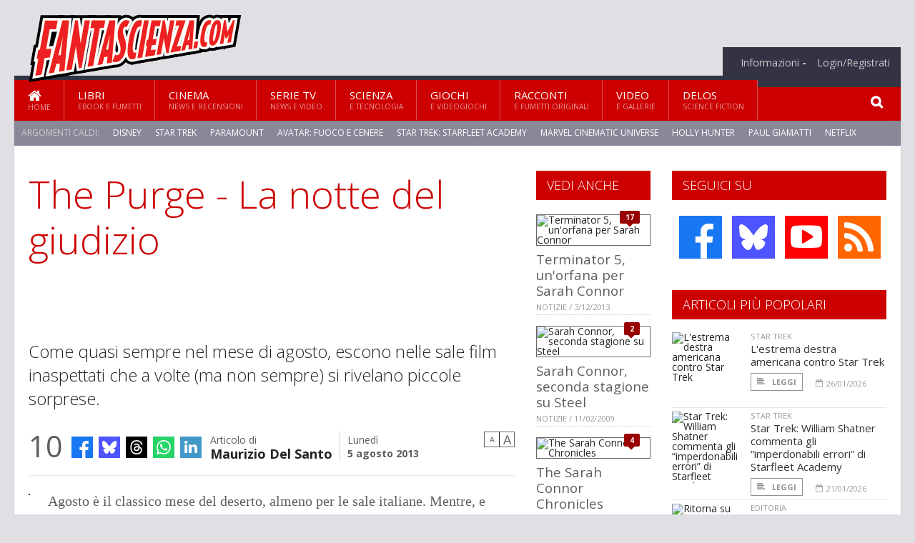

--- FILE ---
content_type: text/html; charset=UTF-8
request_url: https://www.fantascienza.com/17988/the-purge-la-notte-del-giudizio
body_size: 15177
content:
<!DOCTYPE HTML>
<html lang = "it">
<!--
  ____       _           _   _      _                      _    
 |  _ \  ___| | ___  ___| \ | | ___| |___      _____  _ __| | __
 | | | |/ _ \ |/ _ \/ __|  \| |/ _ \ __\ \ /\ / / _ \| '__| |/ /
 | |_| |  __/ | (_) \__ \ |\  |  __/ |_ \ V  V / (_) | |  |   < 
 |____/ \___|_|\___/|___/_| \_|\___|\__| \_/\_/ \___/|_|  |_|\_\
 * * * L A   R E T E   D E G L I   A P P A S S I O N A T I * * *
-->                                                            
	<head>
		<title>The Purge - La notte del giudizio</title>
		<meta name="description" content="Come quasi sempre nel mese di agosto, escono nelle sale film inaspettati che a volte (ma non sempre) si rivelano piccole sorprese. - Leggi tutto l'articolo  e guarda il video  su  Fantascienza.com "/>
		<link rel="canonical" href="https://www.fantascienza.com/17988/the-purge-la-notte-del-giudizio" />
		<meta property="author" content="Maurizio Del Santo"/>
		<meta property="og:locale" content="it_IT"/>
		<meta property="og:type" content="article"/>
		<meta property="og:title" content="The Purge - La notte del giudizio &part;  Fantascienza.com"/>
		<meta property="og:description" content="Come quasi sempre nel mese di agosto, escono nelle sale film inaspettati che a volte (ma non sempre) si rivelano piccole sorprese. - Leggi tutto l'articolo  e guarda il video  su  Fantascienza.com"/>
		<meta property="og:url" content="https://www.fantascienza.com/17988/the-purge-la-notte-del-giudizio"/>
		<meta property="og:site_name" content="Fantascienza.com"/>
		<meta name="twitter:card" content="summary_large_image" />
		<meta name="twitter:site" content="@fantascienzacom" />
		<meta property="og:image" content="https://www.fantascienza.com/imgbank/social-video/NEWS/thepurge.jpg"/>
		<meta property="og:image:width" content="1200"/>
		<meta property="og:image:height" content="630"/>
		<meta property="twitter:image" content="https://www.fantascienza.com/imgbank/social-video/NEWS/thepurge.jpg"/>
		<link rel="image_src" href="https://www.fantascienza.com/imgbank/social-video/NEWS/thepurge.jpg">
		
		<meta http-equiv="Content-Type" content="text/html; charset=UTF-8" />
		<meta name="viewport" content="width=device-width, initial-scale=1, maximum-scale=1" />
		<meta name="theme-color" content="#CC0000" />
		
		<!-- Favicon -->
		<link rel="shortcut icon" href="https://www.fantascienza.com/images/favicon-fs.ico" type="image/x-icon" />
		<link href="https://www.fantascienza.com/images/ios-icon/fs-icon-512x512.png" sizes="512x512" rel="apple-touch-icon">
		<link href="https://www.fantascienza.com/images/ios-icon/fs-icon-152x152.png" sizes="152x152" rel="apple-touch-icon">
		<link href="https://www.fantascienza.com/images/ios-icon/fs-icon-144x144.png" sizes="144x144" rel="apple-touch-icon">
		<link href="https://www.fantascienza.com/images/ios-icon/fs-icon-120x120.png" sizes="120x120" rel="apple-touch-icon">
		<link href="https://www.fantascienza.com/images/ios-icon/fs-icon-114x114.png" sizes="114x114" rel="apple-touch-icon">
		<link href="https://www.fantascienza.com/images/ios-icon/fs-icon-76x76.png" sizes="76x76" rel="apple-touch-icon">
		<link href="https://www.fantascienza.com/images/ios-icon/fs-icon-72x72.png" sizes="72x72" rel="apple-touch-icon">
		<link href="https://www.fantascienza.com/images/ios-icon/fs-icon-57x57.png" sizes="57x57" rel="apple-touch-icon">    
		<script src="//code.jquery.com/jquery-1.11.3.min.js"></script>
		
		<!-- Stylesheets -->
		<link rel="stylesheet" href="//maxcdn.bootstrapcdn.com/font-awesome/4.5.0/css/font-awesome.min.css">
		<link type="text/css" rel="stylesheet" href="https://www.fantascienza.com/css/main.css" />
		<link type="text/css" rel="stylesheet" href="https://www.fantascienza.com/css/lightbox.css" />
		<link type="text/css" rel="stylesheet" href="https://www.fantascienza.com/css/mediaicons.css" />
		<link type="text/css" rel="stylesheet" href="//js.static.delosnetwork.it/fancybox/jquery.fancybox.css" />
		<!--[if lte IE 8]>
		<link type="text/css" rel="stylesheet" href="https://www.fantascienza.com/css/ie-ancient.css" />
		<![endif]-->

		<link type="text/css" rel="stylesheet" href="https://www.fantascienza.com/css/magazine.css?1744236016" />
		<link type="text/css" rel="stylesheet" href="https://www.fantascienza.com/css/colors_FS.css?1744236016" />
		<script>
  var _paq = window._paq = window._paq || [];
  /* tracker methods like "setCustomDimension" should be called before "trackPageView" */
  _paq.push(['trackPageView']);
  _paq.push(['enableLinkTracking']);
  (function() {
    var u="//analytics.delosnetwork.it/";
    _paq.push(['setTrackerUrl', u+'matomo.php']);
    _paq.push(['setSiteId', '2']);
    var d=document, g=d.createElement('script'), s=d.getElementsByTagName('script')[0];
    g.async=true; g.src=u+'matomo.js'; s.parentNode.insertBefore(g,s);
  })();
</script>
		
		<link rel="stylesheet" href="https://www.fantascienza.com/jscript/sceditor/delosnetwork.css" type="text/css" media="all" />
	</head>
	<body>
<div id="skin-wrap"></div>
				<div class="header-topmenu" id="scrolledmenu">
					<!-- BEGIN .wrapper -->
					<div class="wrapper">
						<ul class="logo-social left ot-menu-hide">
							<li class="scrolled-logo"><a href="https://www.fantascienza.com"><img src="https://www.fantascienza.com/images/fantascienzacom.png" alt="Fantascienza.com" /></a></li>
							 <li><a href="https://www.facebook.com/Fantascienzacom" class="topmenu-social topmenu-facebook"><i class="fa fa-facebook"></i></a></li> 																					 <li><a href="https://rss.delosnetwork.it/fantascienza.com/home.rss" class="topmenu-social topmenu-rss"><i class="fa fa-rss"></i></a></li> 						</ul>
						<ul class="right ot-menu-hide">
							<li><a href="https://www.fantascienza.com"><i class="fa fa-home"></i> Home</a></li>
	<li><a href="https://www.fantascienza.com/libri">Libri</a></li>
	<li><a href="https://www.fantascienza.com/cinema">Cinema</a></li>
	<li><a href="https://www.fantascienza.com/serietv">Serie TV</a></li>
	<li><a href="https://www.fantascienza.com/scienza">Scienza</a></li>
	<li><a href="https://www.fantascienza.com/giochi">Giochi</a></li>
	<li><a href="https://www.fantascienza.com/narrativa">Racconti</a></li>
	<li><a href="https://www.fantascienza.com/media">Video</a></li>
	<li><a href="https://www.fantascienza.com/delos">Delos</a></li>
							<li><a href="https://www.fantascienza.com/info"><span>Informazioni</span></a>
								<ul>
								<li><a href="https://www.fantascienza.com/info/contatti">Contatti</a></li>
																	<li><a href="/info/colophon">Redazione</a></li>
																	<li><a href="/collaboratori">Collaboratori</a></li>
																	<li><a href="/info/link">Crea un link a Fantascienza.com</a></li>
																	<li><a href="/info/collaborare">Collabora con Fantascienza.com</a></li>
																	<li><a href="/info/segnala-notizia">Segnala una notizia</a></li>
																	<li><a href="/info/segnala-sito">Segnala un sito</a></li>
																	<li><a href="https://www.delosnetwork.it/"><b>Delos Network</b></a></li>
									<li><a href="https://www.delosnetwork.it/colophon.php">Colophon</a></li>
									<li><a href="https://www.delosnetwork.it/">I siti Delos Network</a></li>
									<li><a href="https://www.delosbooks.org/">Associazione Delos Books</a></li>
									<li><a href="https://www.delosstore.it/associazione/31/delos-books-club-plus-iscrizione-annuale-all-associazione/">Iscriviti all'Associazione</a></li>
									<li><a href="https://www.delosnetwork.it/pubblicita">Pubblicità</a></li>
								</ul>
							</li>
																				<li><a href="https://www.fantascienza.com/login">Login/Registrati</a></li>
																			</ul>
					<!-- END .wrapper -->
					</div>
				</div>
<div id="top"></div>
				<a id="back-to-top" href="#top" class="page-scroll"><i class="fa fa-chevron-up"></i></a>				
				<div class="wrapper header-wrapper">

					<div id="extopmenu" class="header-topmenu"><div class="wrapper">
						<ul class="right ot-menu-hide">
						<li><a href="https://www.fantascienza.com/info"><span>Informazioni</span></a>
								<ul>
								<li><a href="https://www.fantascienza.com/info/contatti">Contatti</a></li>
																	<li><a href="/info/colophon">Redazione</a></li>
																	<li><a href="/collaboratori">Collaboratori</a></li>
																	<li><a href="/info/link">Crea un link a Fantascienza.com</a></li>
																	<li><a href="/info/collaborare">Collabora con Fantascienza.com</a></li>
																	<li><a href="/info/segnala-notizia">Segnala una notizia</a></li>
																	<li><a href="/info/segnala-sito">Segnala un sito</a></li>
																	<li><a href="https://www.delosnetwork.it/"><b>Delos Network</b></a></li>
									<li><a href="https://www.delosnetwork.it/colophon.php">Colophon</a></li>
									<li><a href="https://www.delosnetwork.it/">I siti Delos Network</a></li>
									<li><a href="https://www.delosbooks.org/">Associazione Delos Books</a></li>
									<li><a href="https://www.delosstore.it/associazione/31/delos-books-club-plus-iscrizione-annuale-all-associazione/">Iscriviti all'Associazione</a></li>
									<li><a href="https://www.delosnetwork.it/pubblicita">Pubblicità</a></li>
								</ul>
							</li>
																				<li><a href="https://www.fantascienza.com/login">Login/Registrati</a></li>
																			</ul>
					</div></div>

					
					<div class="wraphead header-1-content">
						<div class="header-logo ot-menu-hide">
													<a href="https://www.fantascienza.com"><img src="https://www.fantascienza.com/images/fantascienzacom.png" alt="Fantascienza.com" /></a>
												</div>
					</div>
				</div>

		<div class="boxed active">
			<header class="header">
<div id="main-menu" class="ot-menu-hide">
						<!-- BEGIN .wrapper -->
						<div class="wrapper menu-wrapper">
							<ul class="ot-menu-add" rel="Sezioni">
								<li><a href="https://www.fantascienza.com" class="main"><em class="fa fa-home fa-lg"></em><i>Home</i></a></li>
								<li><a href="https://www.fantascienza.com/libri" class="main">Libri<i>Ebook e fumetti</i></a></li>
								<li><a href="https://www.fantascienza.com/cinema" class="main">Cinema<i>News e recensioni</i></a></li>
								<li><a href="https://www.fantascienza.com/serietv" class="main">Serie TV<i>News e video</i></a></li>
								<li><a href="https://www.fantascienza.com/scienza" class="main">Scienza<i>e Tecnologia</i></a></li>
								<li><a href="https://www.fantascienza.com/giochi" class="main">Giochi<i>e Videogiochi</i></a></li>
								<li><a href="https://www.fantascienza.com/narrativa" class="main">Racconti<i>e fumetti originali</i></a></li>
								<li><a href="https://www.fantascienza.com/media" class="main">Video<i>e Gallerie</i></a></li>
								<li><a href="https://www.fantascienza.com/delos" class="main">Delos<i>Science Fiction</i></a></li>
							</ul>
						<!-- END .wrapper -->
							<form class="main-search" action="https://www.fantascienza.com/cerca" onsubmit="if(!this.elements[0].value){ this.elements[0].focus();return false;}else{return true;}">
								<input type="text" class="search-text" name="q">
								<input type="submit" class="search-submit" value="&#xF002;">
							</form>
						</div>
					</div>
					<div class="menu-overlay"></div>

<form id="mobile-search" action="https://www.fantascienza.com/cerca" onsubmit="if(!this.elements[0].value){ this.elements[0].focus();return false;}else{return true;}">
	<input type="submit" class="search-submit" value="&#xF002;">
	<input type="text" class="search-text" name="q">
</form>
<div id="mobile-menu">
<ul>
	<li><a href="https://www.fantascienza.com" class="main"><i class="icon-home"></i></a></li>
	<li><a href="https://www.fantascienza.com/libri" class="main"><i class="icon-book"></i></a></li>
	<li><a href="https://www.fantascienza.com/cinema" class="main"><i class="icon-film"></i></a></li>
	<li><a href="https://www.fantascienza.com/serietv" class="main"><i class="icon-tv"></i></a></li>
	<li><a href="https://www.fantascienza.com/giochi" class="main"><i class="icon-dice"></i></a></li>
	<li><a href="https://www.fantascienza.com/narrativa" class="main"><i class="icon-paragraph-left"></i></a></li>
	<li><a href="https://www.fantascienza.com/media" class="main"><i class="icon-play"></i></a></li>
	<li><a href="#" class="main" onclick="$('#mobile-search').toggleClass('open');if($('#mobile-search').hasClass('open')) $('#mobile-search input.search-text').focus();"><i class="fa fa-search"></i></a></li>
</ul>
</div>
<div id="strilli">
							
							<ul><li class="label">Argomenti caldi:</li>
															<li><a href="https://www.fantascienza.com/argomenti/disney">Disney</a></li>
															<li><a href="https://www.fantascienza.com/argomenti/star-trek">Star Trek</a></li>
															<li><a href="https://www.fantascienza.com/argomenti/paramount">Paramount</a></li>
															<li><a href="https://www.fantascienza.com/argomenti/avatar-fuoco-e-cenere">Avatar: Fuoco e Cenere</a></li>
															<li><a href="https://www.fantascienza.com/argomenti/star-trek-starfleet-academy">Star Trek: Starfleet Academy</a></li>
															<li><a href="https://www.fantascienza.com/argomenti/marvel-cinematic-universe">Marvel Cinematic Universe</a></li>
															<li><a href="https://www.fantascienza.com/argomenti/holly-hunter">Holly Hunter</a></li>
															<li><a href="https://www.fantascienza.com/argomenti/paul-giamatti">Paul Giamatti</a></li>
															<li><a href="https://www.fantascienza.com/argomenti/netflix">Netflix</a></li>
															<li><a href="https://www.fantascienza.com/argomenti/james-cameron">James Cameron</a></li>
														</ul>

					</div>
					<div class="aftertop"></div>
			</header>
			<section class="content">
				<div class="wrapper sidebar-both">
					<div class="content-main with-sidebar-both left">
						<div class="strict-block">

							<article class="main-article">
								<header class="article-header">
									<h1>The Purge - La notte del giudizio</h1>
								<h2 class="sommario">Come quasi sempre nel mese di agosto, escono nelle sale film inaspettati che a volte (ma non sempre) si rivelano piccole sorprese.</h2>
								
								
																			<div class="article-meta">
										<div class="reactions zero" data-reactions="17988"></div>
										<div class="meta-share">
										<span class="share-icons">
<a href="https://www.facebook.com/sharer/sharer.php?u=https%3A%2F%2Fwww.fantascienza.com%2F17988%2Fthe-purge-la-notte-del-giudizio" target="_blank" class="share-icon share-facebook" title="Condividi su Facebook"><i class="fa fa-facebook"></i></a>
<a href="https://bsky.app/intent/compose?text=Sorpresa+estiva%3A+ecco+il+film+The+Purge+-+La+notte+del+giudizio https%3A%2F%2Ffantascienza.com%2F17988" target="_blank" class="share-icon share-bluesky" title="Condididi su BlueSky"><svg style="fill:white;margin: 6px 5px;" xmlns="http://www.w3.org/2000/svg" viewBox="0 0 576 512"><!--!Font Awesome Free 6.6.0 by @fontawesome  - https://fontawesome.com License - https://fontawesome.com/license/free Copyright 2024 Fonticons, Inc.--><path d="M407.8 294.7c-3.3-.4-6.7-.8-10-1.3c3.4 .4 6.7 .9 10 1.3zM288 227.1C261.9 176.4 190.9 81.9 124.9 35.3C61.6-9.4 37.5-1.7 21.6 5.5C3.3 13.8 0 41.9 0 58.4S9.1 194 15 213.9c19.5 65.7 89.1 87.9 153.2 80.7c3.3-.5 6.6-.9 10-1.4c-3.3 .5-6.6 1-10 1.4C74.3 308.6-9.1 342.8 100.3 464.5C220.6 589.1 265.1 437.8 288 361.1c22.9 76.7 49.2 222.5 185.6 103.4c102.4-103.4 28.1-156-65.8-169.9c-3.3-.4-6.7-.8-10-1.3c3.4 .4 6.7 .9 10 1.3c64.1 7.1 133.6-15.1 153.2-80.7C566.9 194 576 75 576 58.4s-3.3-44.7-21.6-52.9c-15.8-7.1-40-14.9-103.2 29.8C385.1 81.9 314.1 176.4 288 227.1z"/></svg></a>
<a href="https://threads.net/intent/post?text=Sorpresa+estiva%3A+ecco+il+film+The+Purge+-+La+notte+del+giudizio https%3A%2F%2Ffantascienza.com%2F17988" target="_blank" class="share-icon share-threads" title="Condididi su Threads"><svg style="fill:white;margin: 5px 5px;" aria-label="Threads" viewBox="0 0 192 192" xmlns="http://www.w3.org/2000/svg"><path class="x19hqcy" d="M141.537 88.9883C140.71 88.5919 139.87 88.2104 139.019 87.8451C137.537 60.5382 122.616 44.905 97.5619 44.745C97.4484 44.7443 97.3355 44.7443 97.222 44.7443C82.2364 44.7443 69.7731 51.1409 62.102 62.7807L75.881 72.2328C81.6116 63.5383 90.6052 61.6848 97.2286 61.6848C97.3051 61.6848 97.3819 61.6848 97.4576 61.6855C105.707 61.7381 111.932 64.1366 115.961 68.814C118.893 72.2193 120.854 76.925 121.825 82.8638C114.511 81.6207 106.601 81.2385 98.145 81.7233C74.3247 83.0954 59.0111 96.9879 60.0396 116.292C60.5615 126.084 65.4397 134.508 73.775 140.011C80.8224 144.663 89.899 146.938 99.3323 146.423C111.79 145.74 121.563 140.987 128.381 132.296C133.559 125.696 136.834 117.143 138.28 106.366C144.217 109.949 148.617 114.664 151.047 120.332C155.179 129.967 155.42 145.8 142.501 158.708C131.182 170.016 117.576 174.908 97.0135 175.059C74.2042 174.89 56.9538 167.575 45.7381 153.317C35.2355 139.966 29.8077 120.682 29.6052 96C29.8077 71.3178 35.2355 52.0336 45.7381 38.6827C56.9538 24.4249 74.2039 17.11 97.0132 16.9405C119.988 17.1113 137.539 24.4614 149.184 38.788C154.894 45.8136 159.199 54.6488 162.037 64.9503L178.184 60.6422C174.744 47.9622 169.331 37.0357 161.965 27.974C147.036 9.60668 125.202 0.195148 97.0695 0H96.9569C68.8816 0.19447 47.2921 9.6418 32.7883 28.0793C19.8819 44.4864 13.2244 67.3157 13.0007 95.9325L13 96L13.0007 96.0675C13.2244 124.684 19.8819 147.514 32.7883 163.921C47.2921 182.358 68.8816 191.806 96.9569 192H97.0695C122.03 191.827 139.624 185.292 154.118 170.811C173.081 151.866 172.51 128.119 166.26 113.541C161.776 103.087 153.227 94.5962 141.537 88.9883ZM98.4405 129.507C88.0005 130.095 77.1544 125.409 76.6196 115.372C76.2232 107.93 81.9158 99.626 99.0812 98.6368C101.047 98.5234 102.976 98.468 104.871 98.468C111.106 98.468 116.939 99.0737 122.242 100.233C120.264 124.935 108.662 128.946 98.4405 129.507Z"></path></svg></a>
<!--<a href="https://x.com/intent/tweet?url=https%3A%2F%2Ffantascienza.com%2F17988&text=Sorpresa+estiva%3A+ecco+il+film+The+Purge+-+La+notte+del+giudizio&via=fantascienzacom" target="_blank" class="share-icon share-x" title="Condididi su X">𝕏</a>-->
<a href="https://wa.me/?text=Sorpresa+estiva%3A+ecco+il+film+The+Purge+-+La+notte+del+giudizio" target="_blank" class="share-icon share-whatsapp" title="Invia via Whatsapp"><svg style="fill:white;margin: 5px 5px;" xmlns="http://www.w3.org/2000/svg" viewBox="0 0 24 24"><path d="M.057 24l1.687-6.163c-1.041-1.804-1.588-3.849-1.587-5.946.003-6.556 5.338-11.891 11.893-11.891 3.181.001 6.167 1.24 8.413 3.488 2.245 2.248 3.481 5.236 3.48 8.414-.003 6.557-5.338 11.892-11.893 11.892-1.99-.001-3.951-.5-5.688-1.448l-6.305 1.654zm6.597-3.807c1.676.995 3.276 1.591 5.392 1.592 5.448 0 9.886-4.434 9.889-9.885.002-5.462-4.415-9.89-9.881-9.892-5.452 0-9.887 4.434-9.889 9.884-.001 2.225.651 3.891 1.746 5.634l-.999 3.648 3.742-.981zm11.387-5.464c-.074-.124-.272-.198-.57-.347-.297-.149-1.758-.868-2.031-.967-.272-.099-.47-.149-.669.149-.198.297-.768.967-.941 1.165-.173.198-.347.223-.644.074-.297-.149-1.255-.462-2.39-1.475-.883-.788-1.48-1.761-1.653-2.059-.173-.297-.018-.458.13-.606.134-.133.297-.347.446-.521.151-.172.2-.296.3-.495.099-.198.05-.372-.025-.521-.075-.148-.669-1.611-.916-2.206-.242-.579-.487-.501-.669-.51l-.57-.01c-.198 0-.52.074-.792.372s-1.04 1.016-1.04 2.479 1.065 2.876 1.213 3.074c.149.198 2.095 3.2 5.076 4.487.709.306 1.263.489 1.694.626.712.226 1.36.194 1.872.118.571-.085 1.758-.719 2.006-1.413.248-.695.248-1.29.173-1.414z"/></svg></a>
<a href="https://www.linkedin.com/shareArticle?mini=true&url=https%3A%2F%2Fwww.fantascienza.com%2F17988%2Fthe-purge-la-notte-del-giudizio&title=Sorpresa+estiva%3A+ecco+il+film+The+Purge+-+La+notte+del+giudizio&ro=false&summary=&source=" class="share-icon share-linkedin" title="Condividi su LinkedIn"><i class="fa fa-linkedin"></i></a>
</span>										</div>
										<div class="meta-author">
											Articolo di 
											<a class="author" href="https://www.fantascienza.com/collaboratori/334/maurizio-del-santo">Maurizio Del Santo</a>
										</div>
										<div class="meta-date">
											<span class="wday">Lunedì</span>
											<span class="month">5 agosto 2013</span>
										</div>
										<div class="meta-tools">
											<span class="font-size"><span class="f-size-number" style="display:none">18</span><a href="#font-size-down" class="font-size-down" title="Riduci la dimensione del testo">A</a><a href="#font-size-up" class="font-size-up" title="Aumenta la dimensione del testo">A</a></span>
										</div>
									</div>
								</header>
								
																<figure class="left">
<a href="https://www.fantascienza.com/imgbank/zoom/NEWS/thepurge.jpg" class="zoom">
<img src="https://www.fantascienza.com/imgbank/halfpage/NEWS/thepurge.jpg" class="border" alt="">
</a>
<a href="https://it.pinterest.com/pin/create/button/?url=https%3A%2F%2Fwww.fantascienza.com%2F17988%2Fthe-purge-la-notte-del-giudizio&media=https%3A%2F%2Fwww.fantascienza.com%2Fimgbank%2Fsocial%2FNEWS%2Fthepurge.jpg&description=Sorpresa+estiva%3A+ecco+il+film+The+Purge+-+La+notte+del+giudizio" class="share-icon share-pinterest"><i class="fa fa-pinterest-p"></i></a>
</figure>
								
								<div class="article-text">
								<p>Agosto è il classico mese del deserto, almeno per le sale italiane. Mentre, e soprattutto negli USA, l'estate è sempre sinonimo di grandi uscite, da noi il settore è fiacco, per non dire che latita. E allora, in mezzo ai grandi blockbuster che debuttano a giugno o a settembre, da noi sono soliti uscire piccoli film, a volte divertenti e godibili, spesso persi di vista (anche dai redattori), e che dopo una rapida comparsata sono destinati a finire direttamente sugli scaffali dell'home video. È stato il caso di <i><a href="https://www.fantascienza.com/argomenti/alien-autopsy" class="tag">Alien Autopsy</a></i>, brillante commedia del 2006 che raccontava la storia fantascientifica della burla del filmato autoptico dell'alieno di Roswell. O di <i><a href="https://www.fantascienza.com/argomenti/womb" class="tag">Womb</a></i>, film (non riuscitissimo) del 2010 firmato dall'ungherese <a href="https://www.fantascienza.com/argomenti/benedek-fliegauf" class="tag">Benedek Fliegauf</a>, che provava a mettere insieme temi difficili come clonazione e incesto, con protagonisti <a href="https://www.fantascienza.com/argomenti/eva-green" class="tag">Eva Green</a> e il Dottore <a href="https://www.fantascienza.com/argomenti/matt-smith" class="tag">Matt Smith</a>. Quest'anno è la volta di <i><a href="https://www.fantascienza.com/argomenti/la-notte-del-giudizio" class="tag">La notte del giudizio</a></i>, <i>The Purge</i> in originale, uscito giusto giusto il primo agosto.</p>
    <p class="rb">Siamo nell'America tecnologica e paranoica dei prossimi decenni. La famiglia Sandin è riunita a cena e si prepara alla notte dello Sfogo; ovvero un periodo di dodici ore, che capita una volta all'anno, in cui le autorità sospendono le leggi e autorizzano la popolazione a commettere qualunque crimine. È stata una decisione saggia, spiegano papà James e mamma Mary ai loro figli; in un mondo in cui il crimine è sempre più spietato, l'aver permesso a chiunque di sfogare le proprie pulsioni per una notte ha messo al riparo da conseguenze peggiori, riuscendo anche a ridurre il tasso di criminalità. Tutto bello e politicamente corretto: a meno che lo Sfogo non si presenti proprio alla porta dei Sandin, sotto forma di un poveraccio in fuga da una banda di giovani borghesi annoiati capeggiati da un leader allucinato. I Sandin manterranno le proprie convinzioni, cercando di sopravvivere, oppure si abbandoneranno alla violenza per difendere sé stessi e i propri cari?</p>
    <p class="rb">I lettori veterani di fantascienza avranno già riconosciuto le assonanze con la trama di <i>La settima vittima</i>, uno dei racconti più famosi di <a href="https://www.fantascienza.com/argomenti/robert-sheckley" class="tag">Robert Sheckley</a>. E Sheckley in effetti fu uno degli autori che analizzò più in profondità il rapporto tra violenza e società, con relative storture e paradossi che portano il confine tra protezione e autoritarismo a diventare molto sottile. Riflessioni che deve aver fatto anche il newyorchese <a href="https://www.fantascienza.com/argomenti/james-demonaco" class="tag">James DeMonaco</a>, autore delle sceneggiature di polizieschi come <i>Il negoziatore</i> e <i>State Island</i>, nonché della serie tv <i>Crash</i>, qui in veste anche di regista. Non sappiamo se DeMonaco abbia mai letto Sheckley (pare che l'idea gli sia derivata da un episodio analogo di cui fu protagonista insieme alla famiglia), ma ha comunque provato a unire una riflessione di questo genere al tema della violazione della proprietà privata, uno dei tabù più forti della società americana.</p>
    <p class="rb">Protagonisti due attori che fa sempre piacere ritrovare: <a href="https://www.fantascienza.com/argomenti/ethan-hawke" class="tag">Ethan Hawke</a> (<i><a href="https://www.fantascienza.com/argomenti/gattaca" class="tag">Gattaca</a></i>, <i><a href="https://www.fantascienza.com/argomenti/daybreakers" class="tag">Daybreakers</a></i>) e <a href="https://www.fantascienza.com/argomenti/lena-haedey" class="tag">Lena Haedey</a> (<i><a href="https://www.fantascienza.com/argomenti/300" class="tag">300</a></i>, <i><a href="https://www.fantascienza.com/argomenti/terminator-the-sarah-connor-chronicles" class="tag">Terminator: The Sarah Connor Chronicles</a></i>, <i><a href="https://www.fantascienza.com/argomenti/dredd" class="tag">Dredd</a></i>), mentre la parte dell'allucinato capobranco è affidata al giovanissimo attore australiano <a href="https://www.fantascienza.com/argomenti/rhys-wakefield" class="tag">Rhys Wakefield</a> (<i><a href="https://www.fantascienza.com/argomenti/sanctum" class="tag">Sanctum</a></i>). Il film ha debuttato ufficialmente lo scorso maggio, e le recensioni (comprese quelle italiane) non sono particolarmente entusiastiche; ma in mezzo ai tanti blockbuster, <i>La notte del giudizio</i> è pur sempre un tentativo di uscire dal solito schema 'ammazza il mostro/l'alieno/lo zombie, distruggi tutto e salva il mondo'. Per chi non lo avesse già visto passare in tv, ecco il trailer italiano.</p>
<p><div class="blog-style">
	<div class="item image-small item-video">
		 
		<div class="item-header">
			<a href="https://www.youtube.com/embed/jPHfW8JyiPw?autoplay=1" class="play launch-embed"><span><i class="fa fa-play"></i></span></a>
			<div class="item-photo"><img src="https://www.fantascienza.com/imgbank/rvpreview/remote/aHR0cDovL2kxLnl0aW1nLmNvbS92aS9qUEhmVzhKeWlQdy9tYXhyZXNkZWZhdWx0LmpwZz9mZWF0dXJlPW9n.jpg" alt=""></div>
		</div>
				<div class="item-content">
			<h3><a href="https://www.youtube.com/embed/jPHfW8JyiPw?autoplay=1" class="launch-embed">La notte del giudizio (The Purge) - Trailer Ita HD</a></h3>
			<div class="item-icons">
				<a href="http://www.youtube.com/watch?v=jPHfW8JyiPw">da YouTube</a>
			</div>
			<a href="https://www.youtube.com/embed/jPHfW8JyiPw?autoplay=1" class="trans-button launch-embed"><i class="fa fa-play"></i>Play</a>
		</div>
		<div class="clear-float"></div>
	</div>
</div></p>


								</div>
	

									<p class="license">Tutti i diritti riservati &copy;2013 Maurizio Del Santo e Associazione Delos Books</p>
									
									
									
		
								<div class="classification">
																<span class="channel">Canale: <a href="https://www.fantascienza.com/notizie/cinema">Cinema</a></span>
								
																<span class="source">Fonte: imdb.com</span>
																</div>

							<footer>
							

							
								<div class="social-article">

								<div class="like-article" data-like-id="17988">
									<div class="custom-title"><strong>Questo articolo ti è piaciuto?</strong></div>
									<ul>
										<li class="lk-dislike-set"><a href="#dislike"><i class="fa fa-thumbs-o-down"></i><span>Questo articolo non mi è piaciuto</span></a></li>
										<li class="lk-dislike-on lk-on"><i class="fa fa-thumbs-down"></i><span>Questo articolo non mi è piaciuto</span></li>
										<li class="lk-counter lk-cnt-dislike" style="display:none"></li>
										
										<li class="lk-like-set"><a href="#like"><i class="fa fa-thumbs-o-up"></i><span>Questo articolo mi è piaciuto</span></a></li>
										<li class="lk-like-on lk-on"><i class="fa fa-thumbs-up"></i><span>Questo articolo mi è piaciuto</span></li>
										<li class="lk-counter lk-cnt-like" style="display:none"></li>
									</ul>
								</div>

									<div class="custom-title"><strong>Condividi questa pagina:</strong></div>
									<span class="share-icons">
<a href="https://www.facebook.com/sharer/sharer.php?u=https%3A%2F%2Fwww.fantascienza.com%2F17988%2Fthe-purge-la-notte-del-giudizio" target="_blank" class="share-icon share-facebook" title="Condividi su Facebook"><i class="fa fa-facebook"></i></a>
<a href="https://bsky.app/intent/compose?text=Sorpresa+estiva%3A+ecco+il+film+The+Purge+-+La+notte+del+giudizio https%3A%2F%2Ffantascienza.com%2F17988" target="_blank" class="share-icon share-bluesky" title="Condididi su BlueSky"><svg style="fill:white;margin: 6px 5px;" xmlns="http://www.w3.org/2000/svg" viewBox="0 0 576 512"><!--!Font Awesome Free 6.6.0 by @fontawesome  - https://fontawesome.com License - https://fontawesome.com/license/free Copyright 2024 Fonticons, Inc.--><path d="M407.8 294.7c-3.3-.4-6.7-.8-10-1.3c3.4 .4 6.7 .9 10 1.3zM288 227.1C261.9 176.4 190.9 81.9 124.9 35.3C61.6-9.4 37.5-1.7 21.6 5.5C3.3 13.8 0 41.9 0 58.4S9.1 194 15 213.9c19.5 65.7 89.1 87.9 153.2 80.7c3.3-.5 6.6-.9 10-1.4c-3.3 .5-6.6 1-10 1.4C74.3 308.6-9.1 342.8 100.3 464.5C220.6 589.1 265.1 437.8 288 361.1c22.9 76.7 49.2 222.5 185.6 103.4c102.4-103.4 28.1-156-65.8-169.9c-3.3-.4-6.7-.8-10-1.3c3.4 .4 6.7 .9 10 1.3c64.1 7.1 133.6-15.1 153.2-80.7C566.9 194 576 75 576 58.4s-3.3-44.7-21.6-52.9c-15.8-7.1-40-14.9-103.2 29.8C385.1 81.9 314.1 176.4 288 227.1z"/></svg></a>
<a href="https://threads.net/intent/post?text=Sorpresa+estiva%3A+ecco+il+film+The+Purge+-+La+notte+del+giudizio https%3A%2F%2Ffantascienza.com%2F17988" target="_blank" class="share-icon share-threads" title="Condididi su Threads"><svg style="fill:white;margin: 5px 5px;" aria-label="Threads" viewBox="0 0 192 192" xmlns="http://www.w3.org/2000/svg"><path class="x19hqcy" d="M141.537 88.9883C140.71 88.5919 139.87 88.2104 139.019 87.8451C137.537 60.5382 122.616 44.905 97.5619 44.745C97.4484 44.7443 97.3355 44.7443 97.222 44.7443C82.2364 44.7443 69.7731 51.1409 62.102 62.7807L75.881 72.2328C81.6116 63.5383 90.6052 61.6848 97.2286 61.6848C97.3051 61.6848 97.3819 61.6848 97.4576 61.6855C105.707 61.7381 111.932 64.1366 115.961 68.814C118.893 72.2193 120.854 76.925 121.825 82.8638C114.511 81.6207 106.601 81.2385 98.145 81.7233C74.3247 83.0954 59.0111 96.9879 60.0396 116.292C60.5615 126.084 65.4397 134.508 73.775 140.011C80.8224 144.663 89.899 146.938 99.3323 146.423C111.79 145.74 121.563 140.987 128.381 132.296C133.559 125.696 136.834 117.143 138.28 106.366C144.217 109.949 148.617 114.664 151.047 120.332C155.179 129.967 155.42 145.8 142.501 158.708C131.182 170.016 117.576 174.908 97.0135 175.059C74.2042 174.89 56.9538 167.575 45.7381 153.317C35.2355 139.966 29.8077 120.682 29.6052 96C29.8077 71.3178 35.2355 52.0336 45.7381 38.6827C56.9538 24.4249 74.2039 17.11 97.0132 16.9405C119.988 17.1113 137.539 24.4614 149.184 38.788C154.894 45.8136 159.199 54.6488 162.037 64.9503L178.184 60.6422C174.744 47.9622 169.331 37.0357 161.965 27.974C147.036 9.60668 125.202 0.195148 97.0695 0H96.9569C68.8816 0.19447 47.2921 9.6418 32.7883 28.0793C19.8819 44.4864 13.2244 67.3157 13.0007 95.9325L13 96L13.0007 96.0675C13.2244 124.684 19.8819 147.514 32.7883 163.921C47.2921 182.358 68.8816 191.806 96.9569 192H97.0695C122.03 191.827 139.624 185.292 154.118 170.811C173.081 151.866 172.51 128.119 166.26 113.541C161.776 103.087 153.227 94.5962 141.537 88.9883ZM98.4405 129.507C88.0005 130.095 77.1544 125.409 76.6196 115.372C76.2232 107.93 81.9158 99.626 99.0812 98.6368C101.047 98.5234 102.976 98.468 104.871 98.468C111.106 98.468 116.939 99.0737 122.242 100.233C120.264 124.935 108.662 128.946 98.4405 129.507Z"></path></svg></a>
<!--<a href="https://x.com/intent/tweet?url=https%3A%2F%2Ffantascienza.com%2F17988&text=Sorpresa+estiva%3A+ecco+il+film+The+Purge+-+La+notte+del+giudizio&via=fantascienzacom" target="_blank" class="share-icon share-x" title="Condididi su X">𝕏</a>-->
<a href="https://wa.me/?text=Sorpresa+estiva%3A+ecco+il+film+The+Purge+-+La+notte+del+giudizio" target="_blank" class="share-icon share-whatsapp" title="Invia via Whatsapp"><svg style="fill:white;margin: 5px 5px;" xmlns="http://www.w3.org/2000/svg" viewBox="0 0 24 24"><path d="M.057 24l1.687-6.163c-1.041-1.804-1.588-3.849-1.587-5.946.003-6.556 5.338-11.891 11.893-11.891 3.181.001 6.167 1.24 8.413 3.488 2.245 2.248 3.481 5.236 3.48 8.414-.003 6.557-5.338 11.892-11.893 11.892-1.99-.001-3.951-.5-5.688-1.448l-6.305 1.654zm6.597-3.807c1.676.995 3.276 1.591 5.392 1.592 5.448 0 9.886-4.434 9.889-9.885.002-5.462-4.415-9.89-9.881-9.892-5.452 0-9.887 4.434-9.889 9.884-.001 2.225.651 3.891 1.746 5.634l-.999 3.648 3.742-.981zm11.387-5.464c-.074-.124-.272-.198-.57-.347-.297-.149-1.758-.868-2.031-.967-.272-.099-.47-.149-.669.149-.198.297-.768.967-.941 1.165-.173.198-.347.223-.644.074-.297-.149-1.255-.462-2.39-1.475-.883-.788-1.48-1.761-1.653-2.059-.173-.297-.018-.458.13-.606.134-.133.297-.347.446-.521.151-.172.2-.296.3-.495.099-.198.05-.372-.025-.521-.075-.148-.669-1.611-.916-2.206-.242-.579-.487-.501-.669-.51l-.57-.01c-.198 0-.52.074-.792.372s-1.04 1.016-1.04 2.479 1.065 2.876 1.213 3.074c.149.198 2.095 3.2 5.076 4.487.709.306 1.263.489 1.694.626.712.226 1.36.194 1.872.118.571-.085 1.758-.719 2.006-1.413.248-.695.248-1.29.173-1.414z"/></svg></a>
<a href="https://www.linkedin.com/shareArticle?mini=true&url=https%3A%2F%2Fwww.fantascienza.com%2F17988%2Fthe-purge-la-notte-del-giudizio&title=Sorpresa+estiva%3A+ecco+il+film+The+Purge+-+La+notte+del+giudizio&ro=false&summary=&source=" class="share-icon share-linkedin" title="Condividi su LinkedIn"><i class="fa fa-linkedin"></i></a>
<a href="https://www.pinterest.com/pin/create/button/?url=https%3A%2F%2Fwww.fantascienza.com%2F17988%2Fthe-purge-la-notte-del-giudizio&media=https%3A%2F%2Fwww.fantascienza.com%2Fimgbank%2Fsocial-video%2FNEWS%2Fthepurge.jpg&description=Sorpresa+estiva%3A+ecco+il+film+The+Purge+-+La+notte+del+giudizio" class="share-icon share-pinterest"><i class="fa fa-pinterest-p"></i></a>
</span>								</div>

								<hr />

								<div class="tag-cloud">
									<div class="custom-title"><strong>In questa pagina si parla di:</strong></div>
																		<a href="https://www.fantascienza.com/argomenti/alien-autopsy">Alien Autopsy</a>
																		<a href="https://www.fantascienza.com/argomenti/womb"> Womb</a>
																		<a href="https://www.fantascienza.com/argomenti/benedek-fliegauf"> Benedek Fliegauf</a>
																		<a href="https://www.fantascienza.com/argomenti/eva-green"> Eva Green</a>
																		<a href="https://www.fantascienza.com/argomenti/matt-smith"> Matt Smith</a>
																		<a href="https://www.fantascienza.com/argomenti/la-notte-del-giudizio"> La notte del giudizio</a>
																		<a href="https://www.fantascienza.com/argomenti/robert-sheckley"> Robert Sheckley</a>
																		<a href="https://www.fantascienza.com/argomenti/james-demonaco"> James DeMonaco</a>
																		<a href="https://www.fantascienza.com/argomenti/ethan-hawke"> Ethan Hawke</a>
																		<a href="https://www.fantascienza.com/argomenti/gattaca"> Gattaca</a>
																		<a href="https://www.fantascienza.com/argomenti/daybreakers"> Daybreakers</a>
																		<a href="https://www.fantascienza.com/argomenti/lena-haedey"> Lena Haedey</a>
																		<a href="https://www.fantascienza.com/argomenti/300"> 300</a>
																		<a href="https://www.fantascienza.com/argomenti/terminator-the-sarah-connor-chronicles"> Terminator: The Sarah Connor Chronicles</a>
																		<a href="https://www.fantascienza.com/argomenti/dredd"> Dredd</a>
																		<a href="https://www.fantascienza.com/argomenti/rhys-wakefield"> Rhys Wakefield</a>
																		<a href="https://www.fantascienza.com/argomenti/sanctum"> Sanctum</a>
																	</div>

								<hr />
							</footer>
							</article>
						</div>

<div class="strict-block">
							<div class="block-title">
								<h2>Articoli correlati</h2>
							</div>
							<!-- BEGIN .block-content -->
							<div class="block-content item-block-1 split-stuff blocks-3">
																								<div class="item-block">
									<div class="item-header">
										<!--<a href="post.html#comments" class="item-comment"><span>13</span><i></i></a>-->
										<a href="https://www.fantascienza.com/notizie/cinema" class="item-category">CINEMA</a>																				<a href="https://www.fantascienza.com/21408/la-notte-del-giudizio-tempo-di-elezioni" class="item-photo"><img src="https://www.fantascienza.com/imgbank/thumb200/201607/28687-il-giorno-del-giudizio-election-year.jpg" alt="La Notte del Giudizio: tempo di elezioni"></a>
																			</div>
									<div class="item-content">
										<h3><a href="https://www.fantascienza.com/21408/la-notte-del-giudizio-tempo-di-elezioni">La Notte del Giudizio: tempo di elezioni</a></h3>
										<p>Arriva nelle sale italiane <i>The Purge: Election Year</i>, terzo film della fortunata serie. Nel giorno del...</p>
										<p class="item-info">S*, 30/07/2016</p>
									</div>
								</div>
																<div class="item-block">
									<div class="item-header">
										<!--<a href="post.html#comments" class="item-comment"><span>13</span><i></i></a>-->
										<a href="https://www.fantascienza.com/notizie/cinema" class="item-category">CINEMA</a>																				<a href="https://www.fantascienza.com/19180/predestination-ed-extraterrestrial-tra-viaggi-nel-tempo-e-alieni" class="item-photo"><img src="https://www.fantascienza.com/imgbank/thumb200/NEWS/p_e.jpg" alt="Predestination ed Extraterrestrial, tra viaggi nel tempo e alieni"></a>
																			</div>
									<div class="item-content">
										<h3><a href="https://www.fantascienza.com/19180/predestination-ed-extraterrestrial-tra-viaggi-nel-tempo-e-alieni">Predestination ed Extraterrestrial, tra viaggi nel tempo e alieni</a></h3>
										<p>Due piccoli ma interessanti film che si fanno notare con i loro trailer.</p>
										<p class="item-info">Maurizio Del Santo, 18/08/2014</p>
									</div>
								</div>
																<div class="item-block">
									<div class="item-header">
										<!--<a href="post.html#comments" class="item-comment"><span>13</span><i></i></a>-->
										<a href="https://www.fantascienza.com/notizie/cinema" class="item-category">CINEMA</a>																				<a href="https://www.fantascienza.com/19156/anarchia-la-notte-del-giudizio-nei-cinema" class="item-photo"><img src="https://www.fantascienza.com/imgbank/thumb200/NEWS/anarchy.jpg" alt="Anarchia La notte del giudizio nei cinema"></a>
																			</div>
									<div class="item-content">
										<h3><a href="https://www.fantascienza.com/19156/anarchia-la-notte-del-giudizio-nei-cinema">Anarchia La notte del giudizio nei cinema</a></h3>
										<p>Seguito di <i>La notte del giudizio</i> da oggi nelle sale. Sul solco di <i>I guerrieri della notte</i> e <i>1997:...</i></p>
										<p class="item-info">S*, 25/07/2014</p>
									</div>
								</div>
																							<!-- END .block-content -->
							</div>
						</div>
<section id="comments-section">
<div id="commenti"></div>
						<div class="strict-block" style="display:none" id="comments-list">
							<div class="block-title">
								<h2><span id="comments-count">0</span> commenti</h2>
								<a href="#commenta" class="panel-title-right">Aggiungi un commento</a>
							</div>
							<div class="block-content">
								<ol id="comments">
															
														
															</ol>
							</div>
													</div>
<div class="strict-block" id="commenta">
							<div class="block-title">
								<h2>Aggiungi un commento</h2>
							</div>
							<div class="block-content">
								
								<div id="writecomment" class="clearfix" data-env="article-17988">

									<div class="user-avatar">
																			<img src="https://www.fantascienza.com/images/utenti_standard/neutro.gif" alt="" title="" />
																		</div>
								
									<div class="form-block">
																				<div class="id-mode">
											<h3>Fai login per commentare</h3>
											<p class="contact-form-login">
												<a class="login-toggle button" href="https://www.fantascienza.com/login"><i class="fa fa-sign-in"></i>Login DelosID</a>
												<a href="https://www.fantascienza.com/login/facebook" class="buttonimg"><img src="https://www.fantascienza.com/images/facebook.png" alt="Login con Facebook"></a>
												<a href="https://www.fantascienza.com/login/google" class="buttonimg"><img src="https://www.fantascienza.com/images/google.png" alt="Login con Google"></a>
											</p>
										</div>
																													</div>

								</div>

							</div>
						</div>
</section>
					</div>


					<aside id="presidebar" class="sidebar right">
<div class="widget seguici-su-widget">
							<h3>Seguici su</h3>
							<div class="seguici-su">

<span class="share-icons share-site">
 <a href="https://www.facebook.com/Fantascienzacom" target="_blank" class="share-icon share-facebook" title="Seguici su Facebook!"><i class="fa fa-facebook"></i></a>  <a href="https://bsky.app/profile/fantascienza.com" target="_blank" class="share-icon share-bluesky" title="Seguici su BlueSky!"><svg xmlns="http://www.w3.org/2000/svg" viewBox="0 0 576 512"><!--!Font Awesome Free 6.6.0 by @fontawesome  - https://fontawesome.com License - https://fontawesome.com/license/free Copyright 2024 Fonticons, Inc.--><path d="M407.8 294.7c-3.3-.4-6.7-.8-10-1.3c3.4 .4 6.7 .9 10 1.3zM288 227.1C261.9 176.4 190.9 81.9 124.9 35.3C61.6-9.4 37.5-1.7 21.6 5.5C3.3 13.8 0 41.9 0 58.4S9.1 194 15 213.9c19.5 65.7 89.1 87.9 153.2 80.7c3.3-.5 6.6-.9 10-1.4c-3.3 .5-6.6 1-10 1.4C74.3 308.6-9.1 342.8 100.3 464.5C220.6 589.1 265.1 437.8 288 361.1c22.9 76.7 49.2 222.5 185.6 103.4c102.4-103.4 28.1-156-65.8-169.9c-3.3-.4-6.7-.8-10-1.3c3.4 .4 6.7 .9 10 1.3c64.1 7.1 133.6-15.1 153.2-80.7C566.9 194 576 75 576 58.4s-3.3-44.7-21.6-52.9c-15.8-7.1-40-14.9-103.2 29.8C385.1 81.9 314.1 176.4 288 227.1z"/></svg></a>  <a href="https://www.youtube.com/FantascienzaComOnlive" target="_blank" class="share-icon share-youtube" title="Seguici su YouTube!"><i class="fa fa-youtube-play"></i></a>  <a href="https://rss.delosnetwork.it/fantascienza.com/home.rss" target="_blank" class="share-icon share-rss" title="Abbonati al nostro feed RSS!"><i class="fa fa-rss"></i></a> </span>
							</div>
						</div>
					</aside>
					<div class="mini-sidebar">
<div class="widget">
														<h3>Vedi anche</h3>
														<div class="middle-articles">
																<div class="item item-mini item-pair" data-autoresize="mini-sidebar">
																		<a href="https://www.fantascienza.com/18348/terminator-5-un-orfana-per-sarah-connor#commenti" class="item-comment" title="17 reazioni"><span>17</span><i></i></a>
																											<a href="https://www.fantascienza.com/18348/terminator-5-un-orfana-per-sarah-connor"><img src="https://www.fantascienza.com/imgbank/smallsidebar/NEWS/tm_1.jpg" class="border" alt="Terminator 5, un&#039;orfana per Sarah Connor"></a>
																		<h4><a href="https://www.fantascienza.com/18348/terminator-5-un-orfana-per-sarah-connor">Terminator 5, un'orfana per Sarah Connor</a></h4>
									<span class="channel">Notizie / 3/12/2013</span>
																	</div>
																<div class="item item-mini item-pair" data-autoresize="mini-sidebar">
																		<a href="https://www.fantascienza.com/11968/sarah-connor-seconda-stagione-su-steel#commenti" class="item-comment" title="2 reazioni"><span>2</span><i></i></a>
																											<a href="https://www.fantascienza.com/11968/sarah-connor-seconda-stagione-su-steel"><img src="https://www.fantascienza.com/imgbank/smallsidebar/NEWS/terminator_2.jpg" class="border" alt="Sarah Connor, seconda stagione su Steel"></a>
																		<h4><a href="https://www.fantascienza.com/11968/sarah-connor-seconda-stagione-su-steel">Sarah Connor, seconda stagione su Steel</a></h4>
									<span class="channel">Notizie / 11/02/2009</span>
																	</div>
																<div class="item item-mini item-pair" data-autoresize="mini-sidebar">
																		<a href="https://www.fantascienza.com/11764/the-sarah-connor-chronicles#commenti" class="item-comment" title="4 reazioni"><span>4</span><i></i></a>
																											<a href="https://www.fantascienza.com/11764/the-sarah-connor-chronicles"><img src="https://www.fantascienza.com/imgbank/smallsidebar/ARTICOLI/terminator_sarah_connor_chronicles_4.jpg" class="border" alt="The Sarah Connor Chronicles"></a>
																		<h4><a href="https://www.fantascienza.com/11764/the-sarah-connor-chronicles">The Sarah Connor Chronicles</a></h4>
									<span class="channel">Speciali / 11/01/2009</span>
																	</div>
																<div class="item item-mini item-pair" data-autoresize="mini-sidebar">
																		<a href="https://www.fantascienza.com/11263/sarah-connor-chronicles-qualcuno-sta-per-morire#commenti" class="item-comment" title="1 reazioni"><span>1</span><i></i></a>
																											<a href="https://www.fantascienza.com/11263/sarah-connor-chronicles-qualcuno-sta-per-morire"><img src="https://www.fantascienza.com/imgbank/smallsidebar/NEWS/shirley_manson.jpg" class="border" alt="Sarah Connor Chronicles: qualcuno sta per morire"></a>
																		<h4><a href="https://www.fantascienza.com/11263/sarah-connor-chronicles-qualcuno-sta-per-morire">Sarah Connor Chronicles: qualcuno sta per morire</a></h4>
									<span class="channel">Notizie / 9/09/2008</span>
																	</div>
																<div class="item item-mini item-pair" data-autoresize="mini-sidebar">
																		<a href="https://www.fantascienza.com/11238/sarah-connor-arriva-in-italia-su-steel-sci-fi#commenti" class="item-comment" title="2 reazioni"><span>2</span><i></i></a>
																											<a href="https://www.fantascienza.com/11238/sarah-connor-arriva-in-italia-su-steel-sci-fi"><img src="https://www.fantascienza.com/imgbank/smallsidebar/NEWS/terminator_bassa.jpg" class="border" alt="Sarah Connor arriva in Italia su Steel Sci Fi"></a>
																		<h4><a href="https://www.fantascienza.com/11238/sarah-connor-arriva-in-italia-su-steel-sci-fi">Sarah Connor arriva in Italia su Steel Sci Fi</a></h4>
									<span class="channel">Notizie / 28/08/2008</span>
																	</div>
															</div>
						</div>
<div class="widget">
														<h3>Notizie</h3>
														<div class="middle-articles">
																<div class="item item-mini item-pair" data-autoresize="mini-sidebar">
																											<a href="https://www.fantascienza.com/31434/strani-cambiamenti-nel-condominio"><img src="https://www.fantascienza.com/imgbank/smallsidebar/202601/47826-yellowmeads.jpg" class="border" alt="Strani cambiamenti nel condominio"></a>
																		<h4><a href="https://www.fantascienza.com/31434/strani-cambiamenti-nel-condominio">Strani cambiamenti nel condominio</a></h4>
									<span class="channel">Notizie / 31/01/2026</span>
																	</div>
																<div class="item item-mini item-pair" data-autoresize="mini-sidebar">
																											<a href="https://www.fantascienza.com/31432/steve-rogers-ok-ma-quale"><img src="https://www.fantascienza.com/imgbank/smallsidebar/202601/47822-screenshot-2025-12-23-at-6.23.32---am.jpg" class="border" alt="Steve Rogers, ok, ma quale?"></a>
																		<h4><a href="https://www.fantascienza.com/31432/steve-rogers-ok-ma-quale">Steve Rogers, ok, ma quale?</a></h4>
									<span class="channel">Notizie / 30/01/2026</span>
																	</div>
																<div class="item item-mini item-pair" data-autoresize="mini-sidebar">
																		<a href="https://www.fantascienza.com/31433/un-libro-per-gaza#commenti" class="item-comment" title="2 reazioni"><span>2</span><i></i></a>
																											<a href="https://www.fantascienza.com/31433/un-libro-per-gaza"><img src="https://www.fantascienza.com/imgbank/smallsidebar/202601/47823-9788825435580-immaginando-gaza.social.jpg" class="border" alt="Un libro per Gaza"></a>
																		<h4><a href="https://www.fantascienza.com/31433/un-libro-per-gaza">Un libro per Gaza</a></h4>
									<span class="channel">Notizie / 30/01/2026</span>
																	</div>
																<div class="item item-mini item-pair" data-autoresize="mini-sidebar">
																											<a href="https://www.fantascienza.com/31430/vacanze-spaziali-aperte-le-prenotazioni-per-il-primo-hotel-sulla-luna"><img src="https://www.fantascienza.com/imgbank/smallsidebar/202601/47824-regolite.jpg" class="border" alt="Vacanze spaziali: aperte le prenotazioni per il primo hotel sulla Luna"></a>
																		<h4><a href="https://www.fantascienza.com/31430/vacanze-spaziali-aperte-le-prenotazioni-per-il-primo-hotel-sulla-luna">Vacanze spaziali: aperte le prenotazioni per il primo hotel sulla Luna</a></h4>
									<span class="channel">Notizie / 30/01/2026</span>
																	</div>
																<div class="item item-mini item-pair" data-autoresize="mini-sidebar">
																											<a href="https://www.fantascienza.com/31429/jessica-jones-ersordisce-nel-mcu-nel-nuovo-trailer-di-daredevil-born-again"><img src="https://www.fantascienza.com/imgbank/smallsidebar/202601/47820-daredevil-born-again.jpg" class="border" alt="Jessica Jones ersordisce nel MCU nel nuovo trailer di Daredevil: Born Again"></a>
																		<h4><a href="https://www.fantascienza.com/31429/jessica-jones-ersordisce-nel-mcu-nel-nuovo-trailer-di-daredevil-born-again">Jessica Jones ersordisce nel MCU nel nuovo trailer di Daredevil: Born Again</a></h4>
									<span class="channel">Notizie / 29/01/2026</span>
																	</div>
															</div>
						</div>
					</div>
					<aside id="sidebar" class="sidebar right">
<div class="widget">
							<h3>Articoli più popolari</h3>
							<div class="w-news-list">
								
								<div class="item">
									<div class="item-photo">
																			<a href="https://www.fantascienza.com/31423/l-estrema-destra-americana-contro-star-trek" class="item-photo"><img src="https://www.fantascienza.com/imgbank/thumb200/202601/47814-sfa-103-jm-1024-1851-rt-f.jpg" alt="L&#039;estrema destra americana contro Star Trek"></a>
																		</div>
									<div class="item-content">
																				<a href="https://www.fantascienza.com/notizie/startrek" class="item-category">STAR TREK</a>
																				<h4><a href="https://www.fantascienza.com/31423/l-estrema-destra-americana-contro-star-trek">L'estrema destra americana contro Star Trek</a></h4>
										
										<div class="item-foot">
											<a href="https://www.fantascienza.com/31423/l-estrema-destra-americana-contro-star-trek" class="trans-button trans-button-small"><i class="fa fa-align-left"></i> Leggi</a>
											<span class="item-info inline"><i class="fa fa-calendar-o"></i>26/01/2026</span>
										</div>
									</div>
								</div>
								<div class="item">
									<div class="item-photo">
																			<a href="https://www.fantascienza.com/31411/star-trek-william-shatner-commenta-gli-imperdonabili-errori-di-starfleet-academy" class="item-photo"><img src="https://www.fantascienza.com/imgbank/thumb200/202601/47802-star-trek.jpg" alt="Star Trek: William Shatner commenta gli &ldquo;imperdonabili errori&rdquo; di Starfleet Academy"></a>
																		</div>
									<div class="item-content">
																				<a href="https://www.fantascienza.com/notizie/startrek" class="item-category">STAR TREK</a>
																				<h4><a href="https://www.fantascienza.com/31411/star-trek-william-shatner-commenta-gli-imperdonabili-errori-di-starfleet-academy">Star Trek: William Shatner commenta gli “imperdonabili errori” di Starfleet Academy</a></h4>
										
										<div class="item-foot">
											<a href="https://www.fantascienza.com/31411/star-trek-william-shatner-commenta-gli-imperdonabili-errori-di-starfleet-academy" class="trans-button trans-button-small"><i class="fa fa-align-left"></i> Leggi</a>
											<span class="item-info inline"><i class="fa fa-calendar-o"></i>21/01/2026</span>
										</div>
									</div>
								</div>
								<div class="item">
									<div class="item-photo">
																			<a href="https://www.fantascienza.com/31376/ritorna-su-urania-robert-silverberg" class="item-photo"><img src="https://www.fantascienza.com/imgbank/thumb200/202601/47749-47748-silverberg.social.jpg" alt="Ritorna su Urania Robert Silverberg"></a>
																		</div>
									<div class="item-content">
																				<a href="https://www.fantascienza.com/notizie/editoria" class="item-category">EDITORIA</a>
																				<h4><a href="https://www.fantascienza.com/31376/ritorna-su-urania-robert-silverberg">Ritorna su Urania Robert Silverberg</a></h4>
										
										<div class="item-foot">
											<a href="https://www.fantascienza.com/31376/ritorna-su-urania-robert-silverberg" class="trans-button trans-button-small"><i class="fa fa-align-left"></i> Leggi</a>
											<span class="item-info inline"><i class="fa fa-calendar-o"></i>5/01/2026</span>
										</div>
									</div>
								</div>
								<div class="item">
									<div class="item-photo">
																			<a href="https://www.fantascienza.com/31370/leggi-fantascienza-un-indagine-su-alcune-indagini" class="item-photo"><img src="https://www.fantascienza.com/imgbank/thumb200/202601/47738-sciencefictionconvention.jpg" alt="Leggi fantascienza? Un&rsquo;indagine su alcune indagini"></a>
																		</div>
									<div class="item-content">
																				<a href="https://www.fantascienza.com/speciali/estero" class="item-category">DALL'ESTERO</a>
																				<h4><a href="https://www.fantascienza.com/31370/leggi-fantascienza-un-indagine-su-alcune-indagini">Leggi fantascienza? Un’indagine su alcune indagini</a></h4>
										
										<div class="item-foot">
											<a href="https://www.fantascienza.com/31370/leggi-fantascienza-un-indagine-su-alcune-indagini" class="trans-button trans-button-small"><i class="fa fa-align-left"></i> Leggi</a>
											<span class="item-info inline"><i class="fa fa-calendar-o"></i>18/01/2026</span>
										</div>
									</div>
								</div>
								<div class="item">
									<div class="item-photo">
																			<a href="https://www.fantascienza.com/31393/ha-aperto-hbo-max-cosa-c-e-di-fantastico" class="item-photo"><img src="https://www.fantascienza.com/imgbank/thumb200/202601/47778-screenshot-2026-01-13-alle-18.27.12.jpg" alt="Ha aperto HBO Max, cosa c&#039;&egrave; di fantastico"></a>
																		</div>
									<div class="item-content">
																				<a href="https://www.fantascienza.com/notizie/televisione" class="item-category">TELEVISIONE</a>
																				<h4><a href="https://www.fantascienza.com/31393/ha-aperto-hbo-max-cosa-c-e-di-fantastico">Ha aperto HBO Max, cosa c'è di fantastico</a></h4>
										
										<div class="item-foot">
											<a href="https://www.fantascienza.com/31393/ha-aperto-hbo-max-cosa-c-e-di-fantastico" class="trans-button trans-button-small"><i class="fa fa-align-left"></i> Leggi</a>
											<span class="item-info inline"><i class="fa fa-calendar-o"></i>14/01/2026</span>
										</div>
									</div>
								</div>


							</div>
						</div>
<div class="widget">
							<h3>Gallerie fotografiche</h3>
							<a href="https://www.fantascienza.com/gallerie" class="widget-top-b">Vedi tutte</a>
							<div class="w-photo-gallery">
																<div class="item">
									<div class="item-photos">
																			<a href="https://www.fantascienza.com/gallerie/532/prime-immagini-della-serie-the-testaments"><img src="https://www.fantascienza.com/imgbank/gallerythumbs/GALLERIE_IMG/gallery-532_180165_4.41.1.jpg" alt=""></a>
																			<a href="https://www.fantascienza.com/gallerie/532/prime-immagini-della-serie-the-testaments/2"><img src="https://www.fantascienza.com/imgbank/gallerythumbs/GALLERIE_IMG/gallery-532_180165_4.29.1.jpg" alt=""></a>
																			<a href="https://www.fantascienza.com/gallerie/532/prime-immagini-della-serie-the-testaments/3"><img src="https://www.fantascienza.com/imgbank/gallerythumbs/GALLERIE_IMG/gallery-532_180165_1.79.1.jpg" alt=""></a>
																			<a href="https://www.fantascienza.com/gallerie/532/prime-immagini-della-serie-the-testaments/4"><img src="https://www.fantascienza.com/imgbank/gallerythumbs/GALLERIE_IMG/gallery-532_180165_1.505.1R.jpg" alt=""></a>
																		</div>
									
									<div class="item-content">
										<h4><a href="https://www.fantascienza.com/gallerie/532/prime-immagini-della-serie-the-testaments">Prime immagini della serie The Testaments</a> <span class="item-info inline"><i class="fa fa-camera"></i>6 foto</span></h4>
									</div>
								</div>
																<div class="item">
									<div class="item-photos">
																			<a href="https://www.fantascienza.com/gallerie/531/un-classico-del-teen-drama"><img src="https://www.fantascienza.com/imgbank/gallerythumbs/GALLERIE_IMG/gallery-531_590558790_10162254489108511_4551574308703462218_n.jpg" alt=""></a>
																			<a href="https://www.fantascienza.com/gallerie/531/un-classico-del-teen-drama/2"><img src="https://www.fantascienza.com/imgbank/gallerythumbs/GALLERIE_IMG/gallery-531_496940083_663956173073356_9171200492492995418_n.jpg" alt=""></a>
																			<a href="https://www.fantascienza.com/gallerie/531/un-classico-del-teen-drama/3"><img src="https://www.fantascienza.com/imgbank/gallerythumbs/GALLERIE_IMG/gallery-531_497543320_663956153073358_5137372333212081967_n.jpg" alt=""></a>
																			<a href="https://www.fantascienza.com/gallerie/531/un-classico-del-teen-drama/4"><img src="https://www.fantascienza.com/imgbank/gallerythumbs/GALLERIE_IMG/gallery-531_497557507_663956119740028_7398680601174280529_n.jpg" alt=""></a>
																		</div>
									
									<div class="item-content">
										<h4><a href="https://www.fantascienza.com/gallerie/531/un-classico-del-teen-drama">Un classico del teen drama</a> <span class="item-info inline"><i class="fa fa-camera"></i>7 foto</span></h4>
									</div>
								</div>
															</div>
						</div>

					</aside>
				</div>
			</section>
			<footer class="footer">

<div class="wrapper">

					<div class="footer-much">
						<ul class="right">
							<li><a href="http://www.delosnetwork.it/terms">Termini d'uso</a></li>
							<li><a href="https://delos.center/privacy">Privacy</a></li>
							<li><a href="http://www.delosnetwork.it/rules">Regole</a></li>
							<li><a href="https://www.fantascienza.com/info/colophon">Redazione</a></li>
														<li><a href="https://www.fantascienza.com/info/contatti">Contatti</a></li>
						</ul>
						<p><b>Fantascienza.com</b> - ISSN 1974-8248 - Registrazione tribunale di Milano, n. 521 del 5 settembre 2006.<br/>
						&copy;2003 <a href="http://www.delosbooks.org">Associazione Delos Books</a>. Partita Iva 04029050962.</p>
						
						<p style="margin:15px 0 5px 0;font-weight:bold">Pubblicità:</p>
						<p><a href="https://www.eadv.it/p/adv.html?utm_source=eADVcontactcard&utm_medium=Contactcard&utm_content=Contactcard&utm_campaign=Autopromo"><img src="https://panel.eadv.it/images/logo.png" alt="eADV" style="float:left; margin-right:10px">
						<b>EADV s.r.l.</b> - Via Luigi Capuana, 11 - 95030 Tremestieri Etneo (CT) - Italy<br>www.eadv.it - info@eadv.it - Tel: +39.0952830326</a></p>
					</div>
					
				</div>

											</footer>
		</div>
<!-- Scripts -->
		<script type="text/javascript" src="https://www.fantascienza.com/jscript/vendor.js"></script>
		<script type="text/javascript" src="https://www.fantascienza.com/jscript/magazine.js?1513848093"></script>
				<!-- https://ad.delosnetwork.it/x/FS/ENDJS/json-->
<script src="https://track.eadv.it/fantascienza.com.php" async></script>		<script src="https://www.fantascienza.com/jscript/sceditor/jquery.sceditor.bbcode.min.js"></script>
	</body>
</html>